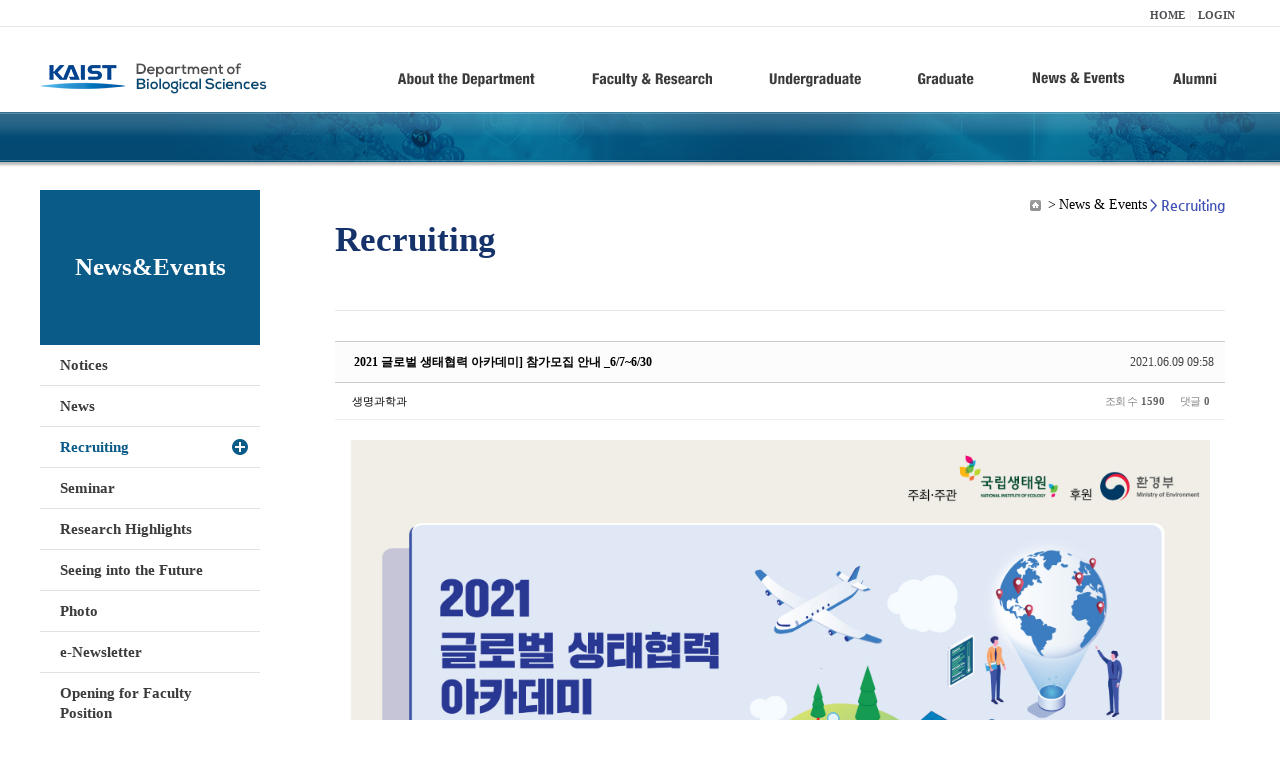

--- FILE ---
content_type: text/html; charset=UTF-8
request_url: https://bio.kaist.ac.kr/index.php?mid=bio_recruiting&order_type=asc&sort_index=regdate&page=5&document_srl=26852
body_size: 9502
content:
<!DOCTYPE html>
<html lang="ko">
<head>
<!-- META -->
<meta charset="utf-8">
<meta name="Generator" content="XpressEngine">
<meta http-equiv="X-UA-Compatible" content="IE=edge">
<!-- TITLE -->
<title>생명과학과</title>
<!-- CSS -->
<link rel="stylesheet" href="/common/css/xe.min.css?20170912235542" />
<link rel="stylesheet" href="/common/js/plugins/ui/jquery-ui.min.css?20170912235542" />
<link rel="stylesheet" href="https://maxcdn.bootstrapcdn.com/font-awesome/4.2.0/css/font-awesome.min.css" />
<link rel="stylesheet" href="/modules/board/skins/sketchbook5/css/board.css?20180827100406" />
<!--[if lt IE 9]><link rel="stylesheet" href="/modules/board/skins/sketchbook5/css/ie8.css?20150813145402" />
<![endif]--><link rel="stylesheet" href="/modules/editor/styles/ckeditor_light/style.css?20170912235544" />
<!-- JS -->
<!--[if lt IE 9]><script src="/common/js/jquery-1.x.min.js?20200331145117"></script>
<![endif]--><!--[if gte IE 9]><!--><script src="/common/js/jquery.min.js?20200331145117"></script>
<!--<![endif]--><script src="/common/js/x.min.js?20200331145117"></script>
<script src="/common/js/xe.min.js?20200331145117"></script>
<script src="/modules/board/tpl/js/board.min.js?20200331145120"></script>
<!-- RSS -->
<!-- ICON -->

<script>
						if(!captchaTargetAct) {var captchaTargetAct = [];}
						captchaTargetAct.push("procBoardInsertDocument","procBoardInsertComment","procIssuetrackerInsertIssue","procIssuetrackerInsertHistory","procTextyleInsertComment");
						</script>
<script>
						if(!captchaTargetAct) {var captchaTargetAct = [];}
						captchaTargetAct.push("procMemberFindAccount","procMemberResendAuthMail","procMemberInsert");
						</script>

<link rel="canonical" href="https://bio.kaist.ac.kr/index.php?mid=bio_recruiting&amp;document_srl=26852" />
<meta property="og:locale" content="ko_KR" />
<meta property="og:type" content="article" />
<meta property="og:url" content="https://bio.kaist.ac.kr/index.php?mid=bio_recruiting&amp;document_srl=26852" />
<meta property="og:title" content="Recruiting - 2021 글로벌 생태협력 아카데미] 참가모집 안내 _6/7~6/30" />
<meta property="article:published_time" content="2021-06-09T09:58:32+09:00" />
<meta property="article:modified_time" content="2021-06-09T09:58:32+09:00" />
<meta property="og:image" content="https://bio.kaist.ac.kr/./files/attach/images/25368/852/026/35d9a8e000b9f55f4ff0fb3ba823c380.jpg" />
<meta property="og:image:width" content="2160" />
<meta property="og:image:height" content="3055" />
<style type="text/css">
</style>
<style data-id="bdCss">
.bd em,.bd .color{color:#333333;}
.bd .shadow{text-shadow:1px 1px 1px ;}
.bd .bolder{color:#333333;text-shadow:2px 2px 4px ;}
.bd .bg_color{background-color:#333333;}
.bd .bg_f_color{background-color:#333333;background:-webkit-linear-gradient(#FFF -50%,#333333 50%);background:linear-gradient(to bottom,#FFF -50%,#333333 50%);}
.bd .border_color{border-color:#333333;}
.bd .bx_shadow{box-shadow:0 0 2px ;}
.viewer_with.on:before{background-color:#333333;box-shadow:0 0 2px #333333;}
.bd_zine.zine li:first-child,.bd_tb_lst.common_notice tr:first-child td{margin-top:2px;border-top:1px solid #DDD}
.bd_zine .info b,.bd_zine .info a{color:;}
.bd_zine.card h3{color:#333333;}
.bd_tb_lst{margin-top:0}
.bd_tb_lst .cate span,.bd_tb_lst .author span,.bd_tb_lst .last_post small{max-width:px}
</style>
<link rel="stylesheet" type="text/css" href="/layouts/jit_basic_resources/common/css/common.css" />
<link rel="stylesheet" type="text/css" href="/layouts/jit_basic_resources/common/css/sub.css" />
<meta charset="utf-8" /><script>
//<![CDATA[
var current_url = "https://bio.kaist.ac.kr/?mid=bio_recruiting&order_type=asc&sort_index=regdate&page=5&document_srl=26852";
var request_uri = "https://bio.kaist.ac.kr/";
var current_mid = "bio_recruiting";
var waiting_message = "서버에 요청 중입니다. 잠시만 기다려주세요.";
var ssl_actions = new Array();
var default_url = "https://bio.kaist.ac.kr/";
var enforce_ssl = true;xe.current_lang = "ko";
xe.cmd_find = "찾기";
xe.cmd_cancel = "취소";
xe.cmd_confirm = "확인";
xe.msg_no_root = "루트는 선택 할 수 없습니다.";
xe.msg_no_shortcut = "바로가기는 선택 할 수 없습니다.";
xe.msg_select_menu = "대상 메뉴 선택";
//]]>
</script>
</head>
<body>
 
 <!-- 
작성날짜 : 2015-07-09
관리 : 진인포텍
-->
<!DOCTYPE html>
<html lang="ko">
<head>
	
<title>KAIST 생명과학과동창회</title>
<!-- css link -->


<!-- <script src="/layouts/jit_basic_resources/common/js/jquery-1.4.4.min.js"></script> -->
<script src="/layouts/jit_basic_resources/common/js/javascript.js" type="text/javascript"></script>

<script type="text/javascript">
	document.oncontextmenu = new Function('return false');   //우클릭방지
	document.ondragstart = new Function('return false'); // 드래그 방지
</script>
</head>
<body>
<ul id="skipNavi">
	<li><a href="#lnb">주메뉴 바로가기</a></li>
	<li><a href="#content">본문 바로가기</a></li>
</ul>
<div id="headWrap">
	<div id="header">
		<div class="layoutDisplay">
			<div id="fmilySite">
				<ul id="gnb" class="ft_right">
		<li><a href="/">HOME</a></li>
			<li><a href="/index.php?mid=account&act=dispMemberLoginForm">LOGIN</a></li>
		<!-- <li><a href="/index.php?mid=Account&act=dispMemberSignUpForm">JOIN</a></li> -->
		</ul>
	
			</div>
			<h1 id="logo"><a href="/"><img src="/layouts/jit_basic_resources/common/images/common/logo.jpg" alt="새내기의꿈, 여러분과 함께 하고 싶습니다." /></a></h1>
				<div class="tm_box">
				<ul id="tm">
					<li><a href="/./index.php?mid=bio_intro"><img src="/layouts/jit_basic_resources/common/images/common//menu01.jpg" alt="학과소개(About the Department)"/></a>
						 <ul class="submenu1">
														<li><a href="/./index.php?mid=bio_intro" class="">Introduction</a></li>
														<li><a href="/./index.php?mid=bio_office" class="">Staff</a></li>
														<li><a href="/./index.php?mid=bio_labguide" class="">Lab Location</a></li>
														<li><a href="/./index.php?mid=bio_contact" class="">Contact US</a></li>
														<li><a href="/./index.php?mid=bio_schedule_2" class="">Reservation</a></li>
						</ul>
					</li>
					<li><a href="/./index.php?mid=bio_faculty&category=202"><img src="/layouts/jit_basic_resources/common/images/common/menu02.jpg" alt="교수/연구(Faculty&Research)"/></a>
						<ul class="submenu2">
														<li><a href="/./index.php?mid=bio_faculty&category=202" class="">Faculty</a></li>
														<li><a href="http://biocore.kaist.ac.kr/" class="" target="_blank">Facilities</a></li>
														<li><a href="/./index.php?mid=bio_research_1" class="">Research Groups</a></li>
														<li><a href="/./index.php?mid=bio_major_research" class="">Major Research Unit</a></li>
							
														<!-- // <li><a href="/layouts/jit_basic_resources/common/images/data/major_research.pdf"  target="_blank">Research Fields & Major accomplishments</a></li>--!>
								
						</ul>
					</li>
					<li><a href="/./index.php?mid=bio_curriculum"><img src="/layouts/jit_basic_resources/common/images/common/menu03.jpg" alt="학부(Undergraduate)"/></a>
						<ul class="submenu3">
														<li><a href="/./index.php?mid=bio_curriculum" class="">Curriculum</a>
								<ul>
									<li><a href="/./index.php?mid=bio_curriculum"  class="" style="font-size:14px">International</a></li>
									<li><a href="/./index.php?mid=bio_curriculum_ko" class="">Korean</a>
									
								</ul>
							</li>
														<li><a href="/./index.php?mid=bio_courses" class="">Courses</a>
								<ul>
									<li><a href="/./index.php?mid=bio_courses"  class="" style="font-size:14px">International</a></li>
									<li><a href="/./index.php?mid=bio_courses_ko" class="">Korean</a>
								</ul>
							</li>
														<li><a href="https://admission.kaist.ac.kr/undergraduate" target="_blank" class="">Admission</a>
						
							</li>
							
				
						</ul>
					</li>
					<li><a href="/./index.php?mid=page_xqXQ50"><img src="/layouts/jit_basic_resources/common/images/common/menu04.jpg" alt="대학원(Graduate)"/></a>
						<ul class="submenu4">
														<li><a href="/./index.php?mid=page_xqXQ50" class="">Curriculum</a>
								<ul>
									<li><a href="/./index.php?mid=page_xqXQ50"  class="" style="font-size:14px">International</a></li>
									<li><a href="/./index.php?mid=page_pIhv13" class="">Korean</a>
									
								</ul>
							</li>
														<li><a href="/./index.php?mid=page_DkxU76" class="">Courses</a>
								<ul>
									<li><a href="/./index.php?mid=page_DkxU76"  class="" style="font-size:14px">International</a></li>
									<li><a href="/./index.php?mid=page_sIDM32" class="">Korean</a>
									
								</ul>
							</li>
														<li><a href="https://admission.kaist.ac.kr/graduate" target="_blank" class="">Admission</a>
						
							</li>
		
							
						</ul>
					</li>
					<li><a href="/./index.php?mid=bio_notice"><img src="/layouts/jit_basic_resources/common/images/common/menu05.jpg" alt="뉴스&이벤트(News&Events)"/></a>
						<ul class="submenu5">
							
														<li><a href="/./index.php?mid=bio_notice" class="">Notices</a></li>
														<li><a href="/./index.php?mid=bio_news" class="">News</a></li>
														<li><a href="/./index.php?mid=bio_recruiting" class="_son">Recruiting</a></li>
														<li><a href="/./index.php?mid=bio_seminar" class="">Seminar</a></li>
														<li><a href="/./index.php?mid=bio_research_highlights" class="">Research Highlights</a></li>
							
														<li><a href="/./index.php?mid=bio_seeing_into" class="">Seeing into the Future</a></li>
														<li><a href="/./index.php?mid=bio_photo" class="">Photo</a></li>
														<li><a href="/./index.php?mid=bio_newsletter" class="">e-Newsletter</a></li>
														<li><a href="https://kaist.ac.kr/kr/html/footer/0814.html?mode=V&no=d6b86ffd2396e4d3e649058d932218e9" target="_blank" class="">Opening for Faculty Position</a></li>
														<!-- <li><a href="/./index.php?mid=google_calendar" class="">Seminar Schedule</a></li> -->
						</ul>
					</li>
					<li><a href="http://bioalumni.kaist.ac.kr/" target="_blank"><img src="/layouts/jit_basic_resources/common/images/common/menu06.jpg" alt="연구뉴스(Research News)"/></a></li>
					<!-- <li><a href="/./index.php?mid=bio_alumni"><img src="/layouts/jit_basic_resources/common/images/common/menu06.jpg" alt="alumni"/></a>
						<ul class="submenu5">
						
							<li><a href="/./index.php?mid=bio_alumni" class="">Alumni</a></li>
						</ul>
					</li> -->
				</ul>
				
			
										<script type="text/javascript">topMenu1_aab();</script>
		
	</div>
	
		</div>
	</div>
</div>
<div id="conetntWrap">
	<div id="contents">
		<div id="conBody" class="layoutDisplay">
					<div id="leftSection">
												<h2 id="leftmnueTitle">News&Events</h2>
	<ul id="leftMenu">
		
			
			<li><a href="/./index.php?mid=bio_notice" class="">Notices</a></li>
					<li><a href="/./index.php?mid=bio_news" class="">News</a></li>
					<li><a href="/./index.php?mid=bio_recruiting" class="_on">Recruiting</a></li>
					<li><a href="/./index.php?mid=bio_seminar" class="">Seminar</a></li>
					<li><a href="/./index.php?mid=bio_research_highlights" class="">Research Highlights</a></li>
					<li><a href="/./index.php?mid=bio_seeing_into" class="">Seeing into the Future</a></li>
		
					<li><a href="/./index.php?mid=bio_photo" class="">Photo</a></li>
					<li><a href="/./index.php?mid=bio_newsletter" class="">e-Newsletter</a></li>
		
		
					<li><a href="https://kaist.ac.kr/kr/html/footer/0814.html?mode=V&no=1f1eaf4b67588ace0db9fdcde1dc4be2" target="_blank" class="">Opening for Faculty Position</a></li>
					<!-- <li><a href="/./index.php?mid=google_calendar" class="">Seminar Schedule</a></li> -->
	</ul>
	 
	
			</div>
			<div id="rightSection">
				<div id="conHead">
							<!-- 타이틀 및 현재위치 -->				
					<!-- /타이틀 및 현재위치 -->
<!-- <i style="font-size:26px;"> -->
<ul id="conNavi">
	<!-- <li>Home</li> -->
	<li>News & Events</li>
	<li>Recruiting</li>
</ul>
		<h3 id="conTitle">Recruiting</h3>
		
				</div>
						<div id="content">
					<!-- 컨텐츠 표시 -->
						<!--#JSPLUGIN:ui--><script>//<![CDATA[
var lang_type = "ko";
var bdLogin = "로그인 하시겠습니까?@https://bio.kaist.ac.kr/index.php?mid=bio_recruiting&order_type=asc&sort_index=regdate&page=5&document_srl=26852&act=dispMemberLoginForm";
jQuery(function($){
	board('#bd_25368_26852');
	$.cookie('bd_viewer_font',$('body').css('font-family'));
});
//]]></script>
<div></div><div id="bd_25368_26852" class="bd   hover_effect small_lst_btn1" data-default_style="list" data-bdFilesType="">
<div class="rd rd_nav_style2 clear" style="padding:;" data-docSrl="26852">
	
	<div class="rd_hd clear" style="margin:0 -15px 20px">
		
		<div class="board clear " style=";">
			<div class="top_area ngeb" style=";">
								<div class="fr">
										<span class="date m_no">2021.06.09 09:58</span>				</div>
				<h1 class="np_18px"><a href="https://bio.kaist.ac.kr/index.php?document_srl=26852">2021 글로벌 생태협력 아카데미] 참가모집 안내 _6/7~6/30</a></h1>
			</div>
			<div class="btm_area clear">
								<div class="side">
					<a href="#popup_menu_area" class="nick member_12956" onclick="return false">생명과학과</a>																								</div>
				<div class="side fr">
																																			<span>조회 수 <b>1590</b></span>					
					<span>댓글 <b>0</b></span>									</div>
				
							</div>
		</div>		
		
		
				
				
				
				
		
			</div>
	
		
	<div class="rd_body clear">
		
				
				
				<article><!--BeforeDocument(26852,12956)--><div class="document_26852_12956 xe_content"><p><img src="https://bio.kaist.ac.kr/./files/attach/images/25368/852/026/35d9a8e000b9f55f4ff0fb3ba823c380.jpg" alt="2021글로벌생태협력아카데미 포스터.jpg" style="" /></p>

<p>&nbsp;</p></div><!--AfterDocument(26852,12956)--></article>
				
					</div>
	
	<div class="rd_ft">
		
				
		<div class="bd_prev_next clear">
						<div>
				<a class="bd_rd_prev bubble no_bubble fl" href="https://bio.kaist.ac.kr/index.php?mid=bio_recruiting&amp;order_type=asc&amp;sort_index=regdate&amp;page=5&amp;document_srl=26814">
					<!-- <span class="p"><em class="link"><i class="fa fa-angle-left"></i> Prev</em> (주)셀트리온 2021년 신입/경력 수시채용_ 6/4(금)~ 6/14(월)</span> -->
					<i class="fa fa-angle-left"></i>
					<span class="wrp prev_next">
						<span class="speech">
							<img src="https://bio.kaist.ac.kr/files/thumbnails/814/026/90x90.crop.jpg" alt="" />							<b>(주)셀트리온 2021년 신입/경력 수시채용_ 6/4(금)~ 6/14(월)</b>
							<span><em>2021.06.08</em><small>by </small>생명과학과</span>
						</span><i class="edge"></i>
						<i class="ie8_only bl"></i><i class="ie8_only br"></i>
					</span>
				</a>				
								<a class="bd_rd_next bubble no_bubble fr" href="https://bio.kaist.ac.kr/index.php?mid=bio_recruiting&amp;order_type=asc&amp;sort_index=regdate&amp;page=5&amp;document_srl=26968">
					<!-- <span class="p">Postdoc - Harvard Medical School <em class="link">Next <i class="fa fa-angle-right"></i></em></span> -->
					<i class="fa fa-angle-right"></i>
					<span class="wrp prev_next">
						<span class="speech">
														<b>Postdoc - Harvard Medical School</b>
							<span><em>2021.06.24</em><small>by </small>생명과학과</span>
						</span><i class="edge"></i>
						<i class="ie8_only bl"></i><i class="ie8_only br"></i>
					</span>
				</a>			</div>
					</div>		
		
		
		
		
		 
		
		<!-- <div id="files_26852" class="rd_fnt rd_file hide">
<table class="bd_tb">
	<caption class="blind">Atachment</caption>
	<tr>
		<th scope="row" class="ui_font"><strong>첨부</strong> <span class="fnt_count">'<b>3</b>'</span></th>
		<td>
			<ul>
				<li><a class="bubble" href="https://bio.kaist.ac.kr/?module=file&amp;act=procFileDownload&amp;file_srl=26853&amp;sid=2580d07671904c55563720f1512c31c7&amp;module_srl=25368" title="[File Size:354.6KB/Download:191]">(붙임1)2021글로벌생태협력아카데미_참가모집공고문및포스터.pdf</a><span class="comma">,</span></li><li><a class="bubble" href="https://bio.kaist.ac.kr/?module=file&amp;act=procFileDownload&amp;file_srl=26854&amp;sid=2855cd6af76248ab05c89c73bdf2e155&amp;module_srl=25368" title="[File Size:114.0KB/Download:134]">(공문)국립생태원「2021 글로벌 생태협력 아카데미」참가자 모집 안내 및 홍보 협조요청_학교.hwp</a><span class="comma">,</span></li><li><a class="bubble" href="https://bio.kaist.ac.kr/?module=file&amp;act=procFileDownload&amp;file_srl=26855&amp;sid=8f6eb1fb1914d5c9613fe39bad3e8034&amp;module_srl=25368" title="[File Size:1.71MB/Download:102]">2021글로벌생태협력아카데미 포스터.jpg</a><span class="comma">,</span></li>			</ul>					</td>
	</tr>
</table>
</div> -->
		<div class="rd_fnt rd_file">
			
			<ul class="files">
				<li>
					<a href="https://bio.kaist.ac.kr/?module=file&amp;act=procFileDownload&amp;file_srl=26853&amp;sid=2580d07671904c55563720f1512c31c7&amp;module_srl=25368">(붙임1)2021글로벌생태협력아카데미_참가모집공고문및포스터.pdf 
						<span class="fileSize">[File Size:354.6KB/Download:191]</span>
					</a>
				</li><li>
					<a href="https://bio.kaist.ac.kr/?module=file&amp;act=procFileDownload&amp;file_srl=26854&amp;sid=2855cd6af76248ab05c89c73bdf2e155&amp;module_srl=25368">(공문)국립생태원「2021 글로벌 생태협력 아카데미」참가자 모집 안내 및 홍보 협조요청_학교.hwp 
						<span class="fileSize">[File Size:114.0KB/Download:134]</span>
					</a>
				</li><li>
					<a href="https://bio.kaist.ac.kr/?module=file&amp;act=procFileDownload&amp;file_srl=26855&amp;sid=8f6eb1fb1914d5c9613fe39bad3e8034&amp;module_srl=25368">2021글로벌생태협력아카데미 포스터.jpg 
						<span class="fileSize">[File Size:1.71MB/Download:102]</span>
					</a>
				</li>			</ul>
		</div>		
		<div class="rd_ft_nav clear">
			<a class="btn_img fl" href="https://bio.kaist.ac.kr/index.php?mid=bio_recruiting&amp;order_type=asc&amp;sort_index=regdate&amp;page=5"><i class="fa fa-bars"></i> 목록</a>
			
			<!-- <div class="rd_nav img_tx to_sns fl" data-url="https://bio.kaist.ac.kr/index.php?document_srl=26852?l=ko" data-title="2021+%EA%B8%80%EB%A1%9C%EB%B2%8C+%EC%83%9D%ED%83%9C%ED%98%91%EB%A0%A5+%EC%95%84%EC%B9%B4%EB%8D%B0%EB%AF%B8%5D+%EC%B0%B8%EA%B0%80%EB%AA%A8%EC%A7%91+%EC%95%88%EB%82%B4+_6%2F7%7E6%2F30">
	<a class="" href="#" data-type="facebook" title="To Facebook"><i class="ico_sns16 facebook"></i><strong> Facebook</strong></a>
	<a class="" href="#" data-type="twitter" title="To Twitter"><i class="ico_sns16 twitter"></i><strong> Twitter</strong></a>
	<a class="" href="#" data-type="google" title="To Google"><i class="ico_sns16 google"></i><strong> Google</strong></a>
	<a class="" href="#" data-type="pinterest" title="To Pinterest"><i class="ico_sns16 pinterest"></i><strong> Pinterest</strong></a>
</div> -->
		
		<!--  -->			
						<div class="rd_nav img_tx fr m_btn_wrp">
				<a class="edit" href="https://bio.kaist.ac.kr/index.php?mid=bio_recruiting&amp;order_type=asc&amp;sort_index=regdate&amp;page=5&amp;document_srl=26852&amp;act=dispBoardWrite"><i class="ico_16px write"></i>수정</a>
	<a class="edit" href="https://bio.kaist.ac.kr/index.php?mid=bio_recruiting&amp;order_type=asc&amp;sort_index=regdate&amp;page=5&amp;document_srl=26852&amp;act=dispBoardDelete"><i class="ico_16px delete"></i>삭제 </a>
	
</div>					</div>
	</div>
	
	
	<div><a href="/index.php?mid=bio_donate"><img src="/layouts/jit_basic_resources/common/images/common/bio_donate_btn.jpg"></a></div>
	<div class="fdb_lst_wrp  " style="display:none;">
		<div id="26852_comment" class="fdb_lst clear  ">
			
						
									<div class="cmt_editor">
<label for="editor_26852" class="cmt_editor_tl fl"><em>✔</em><strong>댓글 쓰기</strong></label>
<div class="editor_select bubble fr m_no" title="※ 주의 : 페이지가 새로고침됩니다">
	<!-- <a class="tg_btn2" href="#" data-href="#editor_select"><em class="fa fa-info-circle bd_info_icon"></em> 에디터 선택하기</a> -->
	<div id="editor_select" class="tg_cnt2 wrp m_no"><button type="button" class="tg_blur2"></button>
		<a class="on" href="#" onclick="jQuery.cookie('bd_editor','simple');location.reload();return false"><em>✔ </em>텍스트 모드</a>
		<a href="#" onclick="jQuery.cookie('bd_editor','editor');location.reload();return false"><em>✔ </em>에디터 모드</a>
				<span class="edge"></span><button type="button" class="tg_blur2"></button>
		<i class="ie8_only bl"></i><i class="ie8_only br"></i>
	</div></div><div class="bd_wrt clear">
	<div class="simple_wrt">
		<!-- <span class="profile img no_img">?</span> -->
		<div class="text">
			<a class="cmt_disable bd_login" href="#">댓글 쓰기 권한이 없습니다. 로그인 하시겠습니까?</a>					</div>
		<input type="button" value="등록" disabled="disabled" class="bd_btn" />
	</div>
</div>
</div>							
									<div id="cmtPosition" aria-live="polite"></div>
							
																	</div>
	</div>	
	</div>
<hr id="rd_end_26852" class="rd_end clear" /><div class="bd_lst_wrp">
<div class="tl_srch clear">
	
			
	<div class="bd_faq_srch">
		<form action="https://bio.kaist.ac.kr/" method="get" onsubmit="return procFilter(this, search)" ><input type="hidden" name="act" value="" />
	<input type="hidden" name="vid" value="" />
	<input type="hidden" name="mid" value="bio_recruiting" />
	<input type="hidden" name="category" value="" />
	<table class="bd_tb">
		<tr>
			<td>
				<span class="select itx">
					<select name="search_target">
						<option value="title_content">제목+내용</option><option value="title">제목</option><option value="content">내용</option><option value="comment">댓글</option><option value="user_name">이름</option><option value="nick_name">닉네임</option><option value="user_id">아이디</option><option value="tag">태그</option>					</select>
				</span>
			</td>
			<td class="itx_wrp">
				<input type="text" name="search_keyword" value="" class="itx srch_itx" />
			</td>
			<td>
				<button type="submit" onclick="jQuery(this).parents('form').submit();return false" class="bd_btn">검색</button>
							</td>
		</tr>
	</table>
</form>	</div></div>
<div class="cnb_n_list">
	
</div>
		<table class="bd_lst bd_tb_lst bd_tb">
	<caption class="blind">List of Articles</caption>
	<thead class="bg_f_f9">
		
		<tr>
						<th scope="col" class="no"><span><a href="https://bio.kaist.ac.kr/index.php?mid=bio_recruiting&amp;order_type=desc&amp;sort_index=regdate&amp;page=5&amp;document_srl=26852" title="내림차순">번호</a></span></th>																																													<th scope="col" class="title"><span><a href="https://bio.kaist.ac.kr/index.php?mid=bio_recruiting&amp;order_type=desc&amp;sort_index=title&amp;page=5&amp;document_srl=26852">제목</a></span></th>
																																										<th scope="col"><span>글쓴이</span></th>																																													<th scope="col"><span><a href="https://bio.kaist.ac.kr/index.php?mid=bio_recruiting&amp;order_type=desc&amp;sort_index=regdate&amp;page=5&amp;document_srl=26852">날짜<i class="arrow up"></i></a></span></th>																																													<th scope="col" class="m_no"><span><a href="https://bio.kaist.ac.kr/index.php?mid=bio_recruiting&amp;order_type=desc&amp;sort_index=readed_count&amp;page=5&amp;document_srl=26852">조회 수</a></span></th>														</tr>
	</thead>
	<tbody>
		
				
		<tr>
						<td class="no">
								347			</td>																																													<td class="title">
				
								<a href="https://bio.kaist.ac.kr/index.php?mid=bio_recruiting&amp;order_type=asc&amp;sort_index=regdate&amp;page=5&amp;document_srl=26683" class="hx" data-viewer="https://bio.kaist.ac.kr/index.php?mid=bio_recruiting&amp;order_type=asc&amp;sort_index=regdate&amp;document_srl=26683&amp;listStyle=viewer">
					[아모레퍼시픽] 2021 상반기 AMOREPACIFIC 신입사원 수시채용(~5/21)				</a>
																								<span class="extraimages"></span>
							</td>
																																										<td class="author"><span><a href="#popup_menu_area" class="member_12956" onclick="return false">생명과학과</a></span></td>																																													<td class="time" title="04:36">2021.05.10</td>																																													<td class="m_no">1856</td>														</tr><tr>
						<td class="no">
								346			</td>																																													<td class="title">
				
								<a href="https://bio.kaist.ac.kr/index.php?mid=bio_recruiting&amp;order_type=asc&amp;sort_index=regdate&amp;page=5&amp;document_srl=26698" class="hx" data-viewer="https://bio.kaist.ac.kr/index.php?mid=bio_recruiting&amp;order_type=asc&amp;sort_index=regdate&amp;document_srl=26698&amp;listStyle=viewer">
					[스마일게이트] 2021년 스마일게이트 직무체험 인턴십 모집 (5/11~5/25)				</a>
																								<span class="extraimages"></span>
							</td>
																																										<td class="author"><span><a href="#popup_menu_area" class="member_12956" onclick="return false">생명과학과</a></span></td>																																													<td class="time" title="06:36">2021.05.11</td>																																													<td class="m_no">1539</td>														</tr><tr>
						<td class="no">
								345			</td>																																													<td class="title">
				
								<a href="https://bio.kaist.ac.kr/index.php?mid=bio_recruiting&amp;order_type=asc&amp;sort_index=regdate&amp;page=5&amp;document_srl=26707" class="hx" data-viewer="https://bio.kaist.ac.kr/index.php?mid=bio_recruiting&amp;order_type=asc&amp;sort_index=regdate&amp;document_srl=26707&amp;listStyle=viewer">
					[롯데백화점] 2021 상반기 롯데백화점 신입사원(채용연계형 인턴) 채용				</a>
																								<span class="extraimages"></span>
							</td>
																																										<td class="author"><span><a href="#popup_menu_area" class="member_12956" onclick="return false">생명과학과</a></span></td>																																													<td class="time" title="00:33">2021.05.12</td>																																													<td class="m_no">1508</td>														</tr><tr>
						<td class="no">
								344			</td>																																													<td class="title">
				
								<a href="https://bio.kaist.ac.kr/index.php?mid=bio_recruiting&amp;order_type=asc&amp;sort_index=regdate&amp;page=5&amp;document_srl=26808" class="hx" data-viewer="https://bio.kaist.ac.kr/index.php?mid=bio_recruiting&amp;order_type=asc&amp;sort_index=regdate&amp;document_srl=26808&amp;listStyle=viewer">
					[생물자원 효능 성분분석 전문인력 양성] 참여자 모집 공고(6/7~6/14)				</a>
																								<span class="extraimages"><img src="https://bio.kaist.ac.kr/modules/document/tpl/icons/file.gif" alt="file" title="file" style="margin-right:2px;" /><i class="attached_image" title="Image"></i></span>
							</td>
																																										<td class="author"><span><a href="#popup_menu_area" class="member_12956" onclick="return false">생명과학과</a></span></td>																																													<td class="time" title="08:51">2021.06.07</td>																																													<td class="m_no">1574</td>														</tr><tr>
						<td class="no">
								343			</td>																																													<td class="title">
				
								<a href="https://bio.kaist.ac.kr/index.php?mid=bio_recruiting&amp;order_type=asc&amp;sort_index=regdate&amp;page=5&amp;document_srl=26814" class="hx" data-viewer="https://bio.kaist.ac.kr/index.php?mid=bio_recruiting&amp;order_type=asc&amp;sort_index=regdate&amp;document_srl=26814&amp;listStyle=viewer">
					(주)셀트리온 2021년 신입/경력 수시채용_ 6/4(금)~ 6/14(월)				</a>
																								<span class="extraimages"><img src="https://bio.kaist.ac.kr/modules/document/tpl/icons/file.gif" alt="file" title="file" style="margin-right:2px;" /><i class="attached_image" title="Image"></i></span>
							</td>
																																										<td class="author"><span><a href="#popup_menu_area" class="member_12956" onclick="return false">생명과학과</a></span></td>																																													<td class="time" title="01:30">2021.06.08</td>																																													<td class="m_no">1715</td>														</tr><tr class="select">
						<td class="no">
				&raquo;							</td>																																													<td class="title">
				
								<a href="https://bio.kaist.ac.kr/index.php?mid=bio_recruiting&amp;order_type=asc&amp;sort_index=regdate&amp;page=5&amp;document_srl=26852" class="hx" data-viewer="https://bio.kaist.ac.kr/index.php?mid=bio_recruiting&amp;order_type=asc&amp;sort_index=regdate&amp;document_srl=26852&amp;listStyle=viewer">
					2021 글로벌 생태협력 아카데미] 참가모집 안내 _6/7~6/30				</a>
																								<span class="extraimages"><img src="https://bio.kaist.ac.kr/modules/document/tpl/icons/file.gif" alt="file" title="file" style="margin-right:2px;" /><i class="attached_image" title="Image"></i></span>
							</td>
																																										<td class="author"><span><a href="#popup_menu_area" class="member_12956" onclick="return false">생명과학과</a></span></td>																																													<td class="time" title="09:58">2021.06.09</td>																																													<td class="m_no">1590</td>														</tr><tr>
						<td class="no">
								341			</td>																																													<td class="title">
				
								<a href="https://bio.kaist.ac.kr/index.php?mid=bio_recruiting&amp;order_type=asc&amp;sort_index=regdate&amp;page=5&amp;document_srl=26968" class="hx" data-viewer="https://bio.kaist.ac.kr/index.php?mid=bio_recruiting&amp;order_type=asc&amp;sort_index=regdate&amp;document_srl=26968&amp;listStyle=viewer">
					Postdoc - Harvard Medical School				</a>
																								<span class="extraimages"></span>
							</td>
																																										<td class="author"><span><a href="#popup_menu_area" class="member_12956" onclick="return false">생명과학과</a></span></td>																																													<td class="time" title="01:38">2021.06.24</td>																																													<td class="m_no">2084</td>														</tr><tr>
						<td class="no">
								340			</td>																																													<td class="title">
				
								<a href="https://bio.kaist.ac.kr/index.php?mid=bio_recruiting&amp;order_type=asc&amp;sort_index=regdate&amp;page=5&amp;document_srl=27011" class="hx" data-viewer="https://bio.kaist.ac.kr/index.php?mid=bio_recruiting&amp;order_type=asc&amp;sort_index=regdate&amp;document_srl=27011&amp;listStyle=viewer">
					[스탠다임] Systems Biologist (시스템 생물학/생물정보학 분야) 채용 (박사 및 박사후 연구원 대상)				</a>
																								<span class="extraimages"></span>
							</td>
																																										<td class="author"><span><a href="#popup_menu_area" class="member_12956" onclick="return false">생명과학과</a></span></td>																																													<td class="time" title="17:09">2021.07.06</td>																																													<td class="m_no">1805</td>														</tr><tr>
						<td class="no">
								339			</td>																																													<td class="title">
				
								<a href="https://bio.kaist.ac.kr/index.php?mid=bio_recruiting&amp;order_type=asc&amp;sort_index=regdate&amp;page=5&amp;document_srl=27034" class="hx" data-viewer="https://bio.kaist.ac.kr/index.php?mid=bio_recruiting&amp;order_type=asc&amp;sort_index=regdate&amp;document_srl=27034&amp;listStyle=viewer">
					지아이이노베이션 모집공고_수시채용				</a>
																								<span class="extraimages"><img src="https://bio.kaist.ac.kr/modules/document/tpl/icons/file.gif" alt="file" title="file" style="margin-right:2px;" /><i class="attached_image" title="Image"></i></span>
							</td>
																																										<td class="author"><span><a href="#popup_menu_area" class="member_12956" onclick="return false">생명과학과</a></span></td>																																													<td class="time" title="14:14">2021.07.13</td>																																													<td class="m_no">1741</td>														</tr><tr>
						<td class="no">
								338			</td>																																													<td class="title">
				
								<a href="https://bio.kaist.ac.kr/index.php?mid=bio_recruiting&amp;order_type=asc&amp;sort_index=regdate&amp;page=5&amp;document_srl=27063" class="hx" data-viewer="https://bio.kaist.ac.kr/index.php?mid=bio_recruiting&amp;order_type=asc&amp;sort_index=regdate&amp;document_srl=27063&amp;listStyle=viewer">
					2021 Agarwal Award 수상후보자 추천 공고				</a>
																								<span class="extraimages"></span>
							</td>
																																										<td class="author"><span><a href="#popup_menu_area" class="member_12956" onclick="return false">생명과학과</a></span></td>																																													<td class="time" title="09:59">2021.07.22</td>																																													<td class="m_no">1698</td>														</tr><tr>
						<td class="no">
								337			</td>																																													<td class="title">
				
								<a href="https://bio.kaist.ac.kr/index.php?mid=bio_recruiting&amp;order_type=asc&amp;sort_index=regdate&amp;page=5&amp;document_srl=27080" class="hx" data-viewer="https://bio.kaist.ac.kr/index.php?mid=bio_recruiting&amp;order_type=asc&amp;sort_index=regdate&amp;document_srl=27080&amp;listStyle=viewer">
					[싸이티바코리아] 2021 대한민국 바이오의약품 대상 공모전 (7/22~9/26)				</a>
																								<span class="extraimages"><img src="https://bio.kaist.ac.kr/modules/document/tpl/icons/file.gif" alt="file" title="file" style="margin-right:2px;" /></span>
							</td>
																																										<td class="author"><span><a href="#popup_menu_area" class="member_12956" onclick="return false">생명과학과</a></span></td>																																													<td class="time" title="16:20">2021.07.27</td>																																													<td class="m_no">1401</td>														</tr><tr>
						<td class="no">
								336			</td>																																													<td class="title">
				
								<a href="https://bio.kaist.ac.kr/index.php?mid=bio_recruiting&amp;order_type=asc&amp;sort_index=regdate&amp;page=5&amp;document_srl=27094" class="hx" data-viewer="https://bio.kaist.ac.kr/index.php?mid=bio_recruiting&amp;order_type=asc&amp;sort_index=regdate&amp;document_srl=27094&amp;listStyle=viewer">
					2021 하반기 Cytiva 신입사원 채용공고				</a>
																								<span class="extraimages"><img src="https://bio.kaist.ac.kr/modules/document/tpl/icons/file.gif" alt="file" title="file" style="margin-right:2px;" /><i class="attached_image" title="Image"></i></span>
							</td>
																																										<td class="author"><span><a href="#popup_menu_area" class="member_12956" onclick="return false">생명과학과</a></span></td>																																													<td class="time" title="17:13">2021.08.02</td>																																													<td class="m_no">1508</td>														</tr><tr>
						<td class="no">
								335			</td>																																													<td class="title">
				
								<a href="https://bio.kaist.ac.kr/index.php?mid=bio_recruiting&amp;order_type=asc&amp;sort_index=regdate&amp;page=5&amp;document_srl=27096" class="hx" data-viewer="https://bio.kaist.ac.kr/index.php?mid=bio_recruiting&amp;order_type=asc&amp;sort_index=regdate&amp;document_srl=27096&amp;listStyle=viewer">
					2021 하계 Cytiva 인턴사원 채용공고				</a>
																								<span class="extraimages"><img src="https://bio.kaist.ac.kr/modules/document/tpl/icons/file.gif" alt="file" title="file" style="margin-right:2px;" /><i class="attached_image" title="Image"></i></span>
							</td>
																																										<td class="author"><span><a href="#popup_menu_area" class="member_12956" onclick="return false">생명과학과</a></span></td>																																													<td class="time" title="17:14">2021.08.02</td>																																													<td class="m_no">1648</td>														</tr><tr>
						<td class="no">
								334			</td>																																													<td class="title">
				
								<a href="https://bio.kaist.ac.kr/index.php?mid=bio_recruiting&amp;order_type=asc&amp;sort_index=regdate&amp;page=5&amp;document_srl=27150" class="hx" data-viewer="https://bio.kaist.ac.kr/index.php?mid=bio_recruiting&amp;order_type=asc&amp;sort_index=regdate&amp;document_srl=27150&amp;listStyle=viewer">
					[2021 일진그룹 온라인 랩투어]				</a>
																								<span class="extraimages"></span>
							</td>
																																										<td class="author"><span><a href="#popup_menu_area" class="member_12956" onclick="return false">생명과학과</a></span></td>																																													<td class="time" title="11:13">2021.08.18</td>																																													<td class="m_no">1628</td>														</tr><tr>
						<td class="no">
								333			</td>																																													<td class="title">
				
								<a href="https://bio.kaist.ac.kr/index.php?mid=bio_recruiting&amp;order_type=asc&amp;sort_index=regdate&amp;page=5&amp;document_srl=27185" class="hx" data-viewer="https://bio.kaist.ac.kr/index.php?mid=bio_recruiting&amp;order_type=asc&amp;sort_index=regdate&amp;document_srl=27185&amp;listStyle=viewer">
					안전한 개인정보보호 사례 공모전(9/1~10.8)				</a>
																								<span class="extraimages"><img src="https://bio.kaist.ac.kr/modules/document/tpl/icons/file.gif" alt="file" title="file" style="margin-right:2px;" /></span>
							</td>
																																										<td class="author"><span><a href="#popup_menu_area" class="member_12956" onclick="return false">생명과학과</a></span></td>																																													<td class="time" title="11:41">2021.08.26</td>																																													<td class="m_no">1639</td>														</tr><tr>
						<td class="no">
								332			</td>																																													<td class="title">
				
								<a href="https://bio.kaist.ac.kr/index.php?mid=bio_recruiting&amp;order_type=asc&amp;sort_index=regdate&amp;page=5&amp;document_srl=27245" class="hx" data-viewer="https://bio.kaist.ac.kr/index.php?mid=bio_recruiting&amp;order_type=asc&amp;sort_index=regdate&amp;document_srl=27245&amp;listStyle=viewer">
					[삼성바이오로직스] 온라인 채용설명회				</a>
																								<span class="extraimages"><img src="https://bio.kaist.ac.kr/modules/document/tpl/icons/file.gif" alt="file" title="file" style="margin-right:2px;" /><i class="attached_image" title="Image"></i></span>
							</td>
																																										<td class="author"><span><a href="#popup_menu_area" class="member_12956" onclick="return false">생명과학과</a></span></td>																																													<td class="time" title="16:17">2021.09.03</td>																																													<td class="m_no">2370</td>														</tr><tr>
						<td class="no">
								331			</td>																																													<td class="title">
				
								<a href="https://bio.kaist.ac.kr/index.php?mid=bio_recruiting&amp;order_type=asc&amp;sort_index=regdate&amp;page=5&amp;document_srl=27311" class="hx" data-viewer="https://bio.kaist.ac.kr/index.php?mid=bio_recruiting&amp;order_type=asc&amp;sort_index=regdate&amp;document_srl=27311&amp;listStyle=viewer">
					연세대학교 IBS 나노의학연구단 박사후 연구원/석사후 연구원 모집(9/9~채용시 마감)				</a>
																								<span class="extraimages"></span>
							</td>
																																										<td class="author"><span><a href="#popup_menu_area" class="member_12956" onclick="return false">생명과학과</a></span></td>																																													<td class="time" title="11:25">2021.09.16</td>																																													<td class="m_no">1916</td>														</tr><tr>
						<td class="no">
								330			</td>																																													<td class="title">
				
								<a href="https://bio.kaist.ac.kr/index.php?mid=bio_recruiting&amp;order_type=asc&amp;sort_index=regdate&amp;page=5&amp;document_srl=27347" class="hx" data-viewer="https://bio.kaist.ac.kr/index.php?mid=bio_recruiting&amp;order_type=asc&amp;sort_index=regdate&amp;document_srl=27347&amp;listStyle=viewer">
					㈜테라자인 사원 (연구원) 채용 공고_2021.09.28- 2021.10.28				</a>
																								<span class="extraimages"></span>
							</td>
																																										<td class="author"><span><a href="#popup_menu_area" class="member_12956" onclick="return false">생명과학과</a></span></td>																																													<td class="time" title="08:46">2021.09.30</td>																																													<td class="m_no">2095</td>														</tr><tr>
						<td class="no">
								329			</td>																																													<td class="title">
				
								<a href="https://bio.kaist.ac.kr/index.php?mid=bio_recruiting&amp;order_type=asc&amp;sort_index=regdate&amp;page=5&amp;document_srl=27415" class="hx" data-viewer="https://bio.kaist.ac.kr/index.php?mid=bio_recruiting&amp;order_type=asc&amp;sort_index=regdate&amp;document_srl=27415&amp;listStyle=viewer">
					[셀트리온] 분야별 신입/경력 수시채용				</a>
																								<span class="extraimages"><img src="https://bio.kaist.ac.kr/modules/document/tpl/icons/file.gif" alt="file" title="file" style="margin-right:2px;" /><i class="attached_image" title="Image"></i></span>
							</td>
																																										<td class="author"><span><a href="#popup_menu_area" class="member_12956" onclick="return false">생명과학과</a></span></td>																																													<td class="time" title="10:01">2021.10.20</td>																																													<td class="m_no">2088</td>														</tr><tr>
						<td class="no">
								328			</td>																																													<td class="title">
				
								<a href="https://bio.kaist.ac.kr/index.php?mid=bio_recruiting&amp;order_type=asc&amp;sort_index=regdate&amp;page=5&amp;document_srl=27658" class="hx" data-viewer="https://bio.kaist.ac.kr/index.php?mid=bio_recruiting&amp;order_type=asc&amp;sort_index=regdate&amp;document_srl=27658&amp;listStyle=viewer">
					[Post-doc] Columbia university Irving Medical Center 채용				</a>
																								<span class="extraimages"></span>
							</td>
																																										<td class="author"><span><a href="#popup_menu_area" class="member_12956" onclick="return false">생명과학과</a></span></td>																																													<td class="time" title="16:45">2021.12.08</td>																																													<td class="m_no">2016</td>														</tr>	</tbody>
</table>	<div class="btm_mn clear">
	
		<div class="fl">
				
		<form action="https://bio.kaist.ac.kr/" method="get" onsubmit="return procFilter(this, search)" class="bd_srch_btm" ><input type="hidden" name="act" value="" />
			<input type="hidden" name="vid" value="" />
			<input type="hidden" name="mid" value="bio_recruiting" />
			<input type="hidden" name="category" value="" />
			<span class="btn_img itx_wrp">
				<button type="submit" onclick="jQuery(this).parents('form.bd_srch_btm').submit();return false;" class="ico_16px search">Search</button>
				<label for="bd_srch_btm_itx_25368">검색</label>
				<input type="text" name="search_keyword" id="bd_srch_btm_itx_25368" class="bd_srch_btm_itx srch_itx" value="" />
			</span>
			<span class="btn_img select">
				<select name="search_target">
					<option value="title_content">제목+내용</option><option value="title">제목</option><option value="content">내용</option><option value="comment">댓글</option><option value="user_name">이름</option><option value="nick_name">닉네임</option><option value="user_id">아이디</option><option value="tag">태그</option>				</select>
			</span>
					</form>	</div>
	<div class="fr">
				<a class="btn_img" href="https://bio.kaist.ac.kr/index.php?mid=bio_recruiting&amp;order_type=asc&amp;sort_index=regdate&amp;page=5&amp;act=dispBoardWrite"><i class="ico_16px write"></i> 쓰기</a>			</div>
</div><form action="./" method="get" class="bd_pg clear"><input type="hidden" name="error_return_url" value="/index.php?mid=bio_recruiting&amp;order_type=asc&amp;sort_index=regdate&amp;page=5&amp;document_srl=26852" /><input type="hidden" name="act" value="" />
	<fieldset>
	<legend class="blind">Board Pagination</legend>
	<input type="hidden" name="vid" value="" />
	<input type="hidden" name="mid" value="bio_recruiting" />
	<input type="hidden" name="category" value="" />
	<input type="hidden" name="search_keyword" value="" />
	<input type="hidden" name="search_target" value="" />
	<input type="hidden" name="listStyle" value="list" />
			<a href="https://bio.kaist.ac.kr/index.php?mid=bio_recruiting&amp;order_type=asc&amp;sort_index=regdate&amp;page=4" class="direction"><i class="fa fa-angle-left"></i> Prev</a>		<a class="frst_last bubble" href="https://bio.kaist.ac.kr/index.php?mid=bio_recruiting&amp;order_type=asc&amp;sort_index=regdate" title="첫 페이지">1</a>
				 
		<a href="https://bio.kaist.ac.kr/index.php?mid=bio_recruiting&amp;order_type=asc&amp;sort_index=regdate&amp;page=2">2</a>			 
		<a href="https://bio.kaist.ac.kr/index.php?mid=bio_recruiting&amp;order_type=asc&amp;sort_index=regdate&amp;page=3">3</a>			 
		<a href="https://bio.kaist.ac.kr/index.php?mid=bio_recruiting&amp;order_type=asc&amp;sort_index=regdate&amp;page=4">4</a>			<strong class="this">5</strong> 
					 
		<a href="https://bio.kaist.ac.kr/index.php?mid=bio_recruiting&amp;order_type=asc&amp;sort_index=regdate&amp;page=6">6</a>			 
		<a href="https://bio.kaist.ac.kr/index.php?mid=bio_recruiting&amp;order_type=asc&amp;sort_index=regdate&amp;page=7">7</a>			 
		<a href="https://bio.kaist.ac.kr/index.php?mid=bio_recruiting&amp;order_type=asc&amp;sort_index=regdate&amp;page=8">8</a>			 
		<a href="https://bio.kaist.ac.kr/index.php?mid=bio_recruiting&amp;order_type=asc&amp;sort_index=regdate&amp;page=9">9</a>			 
		<a href="https://bio.kaist.ac.kr/index.php?mid=bio_recruiting&amp;order_type=asc&amp;sort_index=regdate&amp;page=10">10</a>		<span class="bubble"><a href="#" class="tg_btn2" data-href=".bd_go_page" title="페이지 직접 이동">...</a></span>	<a class="frst_last bubble" href="https://bio.kaist.ac.kr/index.php?mid=bio_recruiting&amp;order_type=asc&amp;sort_index=regdate&amp;page=22" title="끝 페이지">22</a>	<a href="https://bio.kaist.ac.kr/index.php?mid=bio_recruiting&amp;order_type=asc&amp;sort_index=regdate&amp;page=6" class="direction">Next <i class="fa fa-angle-right"></i></a>		<div class="bd_go_page tg_cnt2 wrp">
		<button type="button" class="tg_blur2"></button>
		<input type="text" name="page" class="itx" />/ 22 <button type="submit" class="bd_btn">GO</button>
		<span class="edge"></span>
		<i class="ie8_only bl"></i><i class="ie8_only br"></i>
		<button type="button" class="tg_blur2"></button>
	</div>
	</fieldset>
</form>
</div>	</div>					<!-- /컨텐츠 표시 -->	
				</div>
			</div>
			
		</div>
	</div>
</div>
<div id="footWrap">
	<div id="foot">
		<div class="layoutDisplay ">
			<div class="layoutDisplay tmar_15">
				<p class="ft_left rmar_50 tmar_5"><img src="/layouts/jit_basic_resources/common/images/common/foot_logo.jpg" alt="" style="vertical-align:middle;"/></p>
				<p class="copyright ft_left"><span class="color01">Department of Biological Sciences,</span> Korea Advanced Institute of Science and Technology <br/>
				291 Daehak-ro, Yuseong-gu, Daejeon 34141, Korea.<br/>
				Copyright 2015 by KAIST Department of Biological Sciences. All rights reserved.
				</p>
				<p class="ft_right rmar_10"><a href="https://www.kaist.ac.kr" target="_blank"><img src="/layouts/jit_basic_resources/common/images/main/kaist_icon.png" alt="kaist icon"/></a><a href="https://www.facebook.com/KAISTBioSci" target="_blank"><img src="/layouts/jit_basic_resources/common/images/main/facebook_icon.png" alt="facebook cion"/></a></p>
			</div>
		</div>
	</div>	
</div>
</body>
</html>
<!-- ETC -->
<div class="wfsr"></div>
<script src="/addons/captcha/captcha.min.js?20200331145116"></script><script src="/addons/captcha_member/captcha.min.js?20200331145116"></script><script src="/files/cache/js_filter_compiled/d046d1841b9c79c545b82d3be892699d.ko.compiled.js?20250304112534"></script><script src="/files/cache/js_filter_compiled/1bdc15d63816408b99f674eb6a6ffcea.ko.compiled.js?20250304112534"></script><script src="/files/cache/js_filter_compiled/9b007ee9f2af763bb3d35e4fb16498e9.ko.compiled.js?20250304112534"></script><script src="/addons/autolink/autolink.js?20200331145116"></script><script src="/common/js/plugins/ui/jquery-ui.min.js?20200331145117"></script><script src="/common/js/plugins/ui/jquery.ui.datepicker-ko.js?20200331145117"></script><script src="/modules/board/skins/sketchbook5/js/imagesloaded.pkgd.min.js?20150813145403"></script><script src="/modules/board/skins/sketchbook5/js/jquery.cookie.js?20150813145403"></script><script src="/modules/editor/skins/xpresseditor/js/xe_textarea.min.js?20200331145119"></script><script src="/modules/board/skins/sketchbook5/js/jquery.autogrowtextarea.min.js?20150813145403"></script><script src="/modules/board/skins/sketchbook5/js/board.js?20150813145402"></script><script src="/modules/board/skins/sketchbook5/js/jquery.masonry.min.js?20150813145403"></script></body>
</html>
